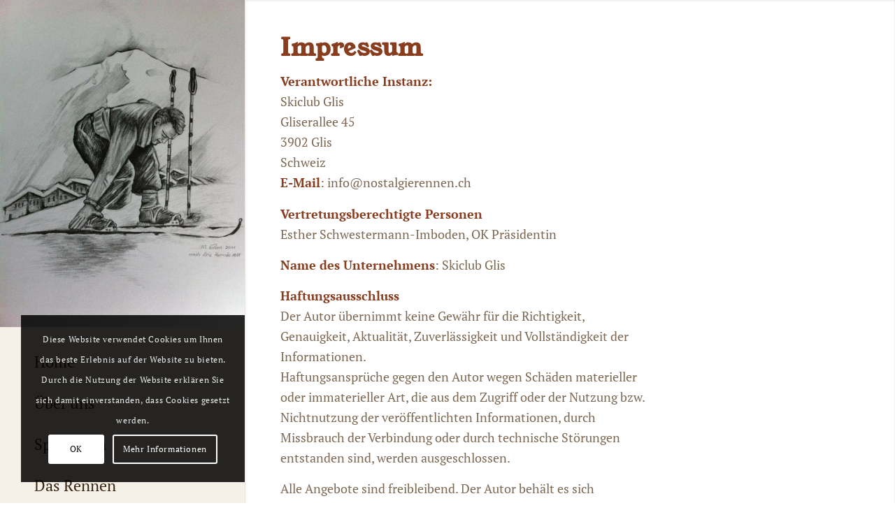

--- FILE ---
content_type: text/css
request_url: https://nostalgierennen.ch/wp-content/uploads/dynamic_avia/avia_posts_css/post-21.css?ver=ver-1768619524
body_size: -284
content:
.flex_column.av-s8wx-7bb5325295e7127a38cf90136bf86c81{border-radius:0px 0px 0px 0px;padding:0px 0px 0px 0px}